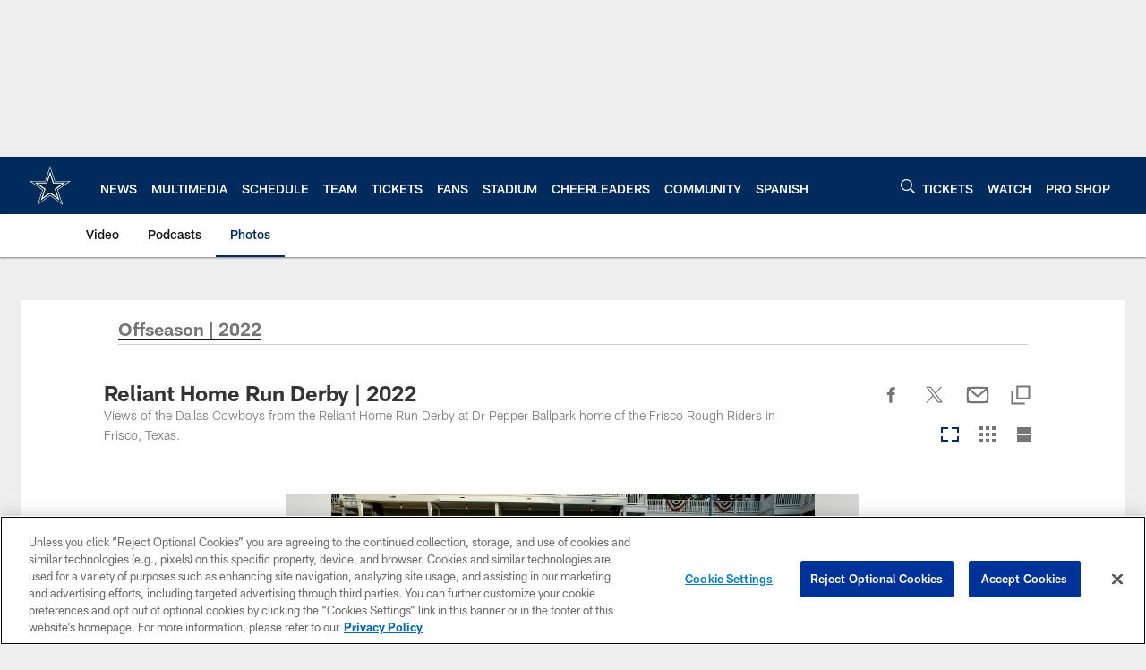

--- FILE ---
content_type: text/html; charset=utf-8
request_url: https://www.google.com/recaptcha/api2/aframe
body_size: 268
content:
<!DOCTYPE HTML><html><head><meta http-equiv="content-type" content="text/html; charset=UTF-8"></head><body><script nonce="59-Ykj7Kx2ygr1KyN4D3UA">/** Anti-fraud and anti-abuse applications only. See google.com/recaptcha */ try{var clients={'sodar':'https://pagead2.googlesyndication.com/pagead/sodar?'};window.addEventListener("message",function(a){try{if(a.source===window.parent){var b=JSON.parse(a.data);var c=clients[b['id']];if(c){var d=document.createElement('img');d.src=c+b['params']+'&rc='+(localStorage.getItem("rc::a")?sessionStorage.getItem("rc::b"):"");window.document.body.appendChild(d);sessionStorage.setItem("rc::e",parseInt(sessionStorage.getItem("rc::e")||0)+1);localStorage.setItem("rc::h",'1769243764300');}}}catch(b){}});window.parent.postMessage("_grecaptcha_ready", "*");}catch(b){}</script></body></html>

--- FILE ---
content_type: text/javascript; charset=utf-8
request_url: https://auth-id.dallascowboys.com/accounts.webSdkBootstrap?apiKey=4_2-xNYXWvdGHB0xOf1kVDeA&pageURL=https%3A%2F%2Fwww.dallascowboys.com%2Fphotos%2Freliant-home-run-derby-2022&sdk=js_latest&sdkBuild=18435&format=json
body_size: 427
content:
{
  "callId": "019bef255a6170f4ba0cf819e8251cbd",
  "errorCode": 0,
  "apiVersion": 2,
  "statusCode": 200,
  "statusReason": "OK",
  "time": "2026-01-24T08:36:01.271Z",
  "hasGmid": "ver4"
}